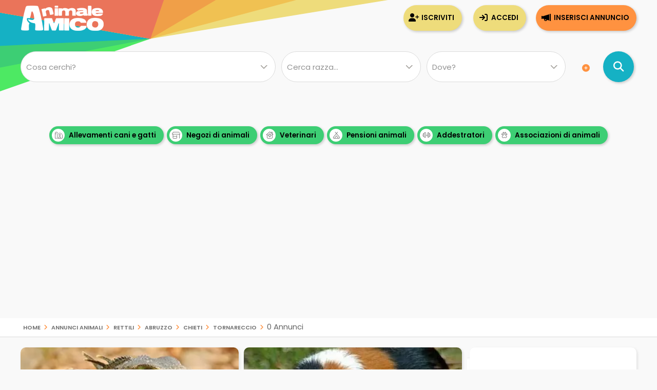

--- FILE ---
content_type: text/html; Charset=UTF-8
request_url: https://www.animaleamico.com/it/rettili/abruzzo/chieti/tornareccio/
body_size: 61583
content:
<!DOCTYPE html><html lang="it">
<head>
<meta charset="utf-8"><title>Annunci rettili Tornareccio, cuccioli rettili da Allevamenti e Privati | Pag 1 di 0</title><meta name="description" content="Subito annunci rettili Tornareccio Chieti in regalo, vendita rettili a Tornareccio Chieti da privati e allevamenti | Pag 1 di 0"><meta property="og:site_name" content="Annunci Animali Cuccioli Cani Gatti da allevamenti e privati"><meta property="og:title" content="Annunci rettili Tornareccio, cuccioli rettili da Allevamenti e Privati | Pag 1 di 0"><meta property="og:type" content="website"><meta property="og:url" content="https://www.animaleamico.com/annunci-animali/rettili_tutti/tutte-le-razze/abruzzo_chieti/"><meta property="og:image" content="https://www.animaleamico.com/template/logo-social.jpg"><meta property="og:description" content="Annunci rettili Tornareccio, cuccioli rettili da Allevamenti e Privati | Pag 1 di 0"><meta name="DC.title" content="Annunci rettili Tornareccio, cuccioli rettili da Allevamenti e Privati | Pag 1 di 0"><meta name="DC.description" content="Annunci rettili Tornareccio, cuccioli rettili da Allevamenti e Privati | Pag 1 di 0"><meta name="twitter:card" content="summary"><meta name="twitter:site" content="@AnimaleAmico"><meta name="twitter:title" content="Annunci rettili Tornareccio, cuccioli rettili da Allevamenti e Privati | Pag 1 di 0"><meta name="twitter:description" content="Annunci rettili Tornareccio, cuccioli rettili da Allevamenti e Privati | Pag 1 di 0"><meta name="twitter:image" content="https://www.animaleamico.com/template/logo-social.jpg"><meta property="fb:app_id" content="220671551775741"><meta property="fb:admins" content="100006424603211"><meta name="viewport" content="width=device-width, user-scalable=yes, initial-scale=1.0, minimum-scale=1.0, maximum-scale=5.0"><meta name="mobile-web-app-capable" content="yes"><meta name="apple-touch-fullscreen" content="yes"><meta name="apple-mobile-web-app-title" content="AnimaleAmico"><meta name="apple-mobile-web-app-capable" content="yes"><meta name="apple-mobile-web-app-status-bar-style" content="default"><link rel="apple-touch-icon" href="/template/apple/apple-touch-icon.png"><link rel="apple-touch-icon" sizes="76x76" href="/template/apple/apple-touch-icon-76x76.png"><link rel="apple-touch-icon" sizes="120x120" href="/template/apple/apple-touch-icon-120x120.png"><link rel="apple-touch-icon" sizes="152x152" href="/template/apple/apple-touch-icon-152x152.png"><link rel="preload" href="/template/css/style.css?v=2025.09.04" as="style" onload="this.onload=null;this.rel='stylesheet'"><noscript><link rel="stylesheet" href="/template/css/style.css?v=2025.09.04"></noscript><meta name="theme-color" content="#ff942b"><link rel="icon" type="image/png" href="/template/ico/favicon.png"><link type="application/rss+xml" rel="alternate" title="Annunci Animali AnimaleAmico.com" href="https://www.animaleamico.com/feedrss.xml"><link rel="preload" href="https://fonts.googleapis.com/css2?family=Poppins:wght@200;400;600&display=swap" as="style" onload="this.onload=null;this.rel='stylesheet'"><noscript><link rel="stylesheet" href="https://fonts.googleapis.com/css2?family=Poppins:wght@200;400;600&display=swap"></noscript><link rel="preload" href="/include/fontawesome/webfonts/fa-solid-900.woff2" as="font" type="font/woff2" crossorigin="anonymous"><link rel="preload" href="/include/fontawesome/webfonts/fa-regular-400.woff2" as="font" type="font/woff2" crossorigin="anonymous"><link rel="preload" href="/include/fontawesome/webfonts/fa-light-300.woff2" as="font" type="font/woff2" crossorigin="anonymous"><link rel="preload" href="/include/fontawesome/webfonts/fa-brands-400.woff2" as="font" type="font/woff2" crossorigin="anonymous"><link rel="preconnect" href="https://code.jquery.com"><link rel="dns-prefetch" href="https://code.jquery.com"><script src="https://code.jquery.com/jquery-3.7.1.min.js" integrity="sha256-/JqT3SQfawRcv/BIHPThkBvs0OEvtFFmqPF/lYI/Cxo=" crossorigin="anonymous"></script><script type="application/ld+json">{"@context": "https://schema.org", "@type": "WebSite", "name": "AnimaleAmico", "url": "https://www.animaleamico.com","sameAs": ["https://www.facebook.com/official.animaleamico/","https://x.com/animaleamico","https://play.google.com/store/apps/details?id=com.animaleamico.www.twa"],"potentialAction": {"@type": "SearchAction","target": "https://www.animaleamico.com/annunci-animali/?k={k}","query-input": "required name=k"}}</script><link rel="manifest" href="/manifest.json"><script>"serviceWorker"in navigator&&(navigator.serviceWorker.register("/sw-workbox.js").then(e=>{}).catch(e=>{}),window.addEventListener("appinstalled",()=>{document.querySelector(".bannerApp")?.style.setProperty("display","none")})),document.addEventListener("DOMContentLoaded",()=>{if(navigator.canShare){let e=document.getElementById("condividiurl");e&&e.addEventListener("click",async()=>{try{await navigator.share({title:document.title,url:document.querySelector("link[rel=canonical]")?.href||location.href,text:"AnimaleAmico"})}catch(e){console.warn("Condivisione fallita:",e)}})}else{let t=document.getElementById("condividiurl");t&&t.style.setProperty("display","none")}});</script><cross-domain-policy><allow-access-from domain="googleads.g.doubleclick.net"><allow-access-from domain="accounts.google.com"><allow-access-from domain="pagead2.googlesyndication.com"><allow-access-from domain="cm.g.doubleclick.net"><allow-access-from domain="google.com"><allow-access-from domain="fundingchoicesmessages.google.com"><allow-access-from domain="mts0.google.com"></cross-domain-policy><script data-ad-client="ca-pub-4873653875070868" async src="https://pagead2.googlesyndication.com/pagead/js/adsbygoogle.js"></script><script async src="https://fundingchoicesmessages.google.com/i/pub-4873653875070868?ers=1" nonce="H0B_GM2bSudMsAdmenX28A"></script><script nonce="H0B_GM2bSudMsAdmenX28A">(function() {function signalGooglefcPresent() {if (!window.frames['googlefcPresent']) {if (document.body) {const iframe = document.createElement('iframe'); iframe.style = 'width: 0; height: 0; border: none; z-index: -1000; left: -1000px; top: -1000px;'; iframe.style.display = 'none'; iframe.name = 'googlefcPresent'; document.body.appendChild(iframe);} else {setTimeout(signalGooglefcPresent, 0);}}}signalGooglefcPresent();})();</script><style>.fc-consent-root .fc-primary-button .fc-button-background{background-color:#ff942b !important}.fc-consent-root .fc-stacks .fc-stack-icon{background-color:#ff942b4f !important;color: #999 !important;}</style>
<link rel="canonical" href="https://www.animaleamico.com/annunci-animali/rettili_tutti/tutte-le-razze/abruzzo_chieti/">
</head>

<body>
<div class="StylePagina">
    <div class="Intestazione"><div class="Intestazione0"><div class="pulsantericerca"><em class="far fa-home fa-2x" onclick="window.location.href='/'" id="plshome" style="display:none"></em><em class="far fa-search fa-2x" onclick="BoxRicerca()" id="plsfind" style="display:none"></em></div><div id="Avatar" onclick="window.location.href='/'"></div><div id="collapse-menu-accedi" onclick="MenuAccedi()" style="display:none"><em class="far fa-bars fa-2x"></em></div></div><div id="cont-menu-accedi"><div id="accedi-menu"><div class="head-accesso"></div><p class="introaccesso">Ciao! Sei nuovo su AnimaleAmico?<br>Pubblica gratis il tuo annuncio.<br><br></p><button class="tasti bntinserisci" onclick="window.location.href='/accesso/inserisci-annuncio/'">Inserisci annuncio</button><button class="tasti bntaccesso bntalternativo" onclick="window.location.href='/accesso/'">Accedi</button><button class="tasti bntiscriviti bntalternativo" onclick="window.location.href='/accesso/registrazione/'">Iscriviti</button></div></div></div><div id="contenitorericerca"><form method="post"><div id="ricerca"><div id="ricerca1"><div id="ricercalibera"><select name="c" id="c" onchange="ricerca_razza();" aria-label="Cosa cerchi?"><option value="0">Cosa cerchi?</option><optgroup label="cani"><option value="cani_tutti">cani (tutti)</option><option value="cani_cani-taglia-piccola">cani taglia piccola</option><option value="cani_cani-taglia-media">cani taglia media</option><option value="cani_cani-taglia-grande">cani taglia grande</option></optgroup><optgroup label="gatti"><option value="gatti_tutti">gatti (tutti)</option><option value="gatti_gatti-pelo-corto">gatti pelo corto</option><option value="gatti_gatti-pelo-lungo">gatti pelo lungo</option></optgroup><optgroup label="roditori e lagomorfi"><option value="roditori-e-lagomorfi_tutti">roditori e lagomorfi (tutti)</option><option value="roditori-e-lagomorfi_conigli">conigli</option><option value="roditori-e-lagomorfi_cavie">cavie</option><option value="roditori-e-lagomorfi_criceti-e-topi">criceti e topi</option><option value="roditori-e-lagomorfi_furetti">furetti</option><option value="roditori-e-lagomorfi_altri-roditori">altri roditori</option></optgroup><optgroup label="animali da cortile"><option value="animali-da-cortile_tutti">animali da cortile (tutti)</option><option value="animali-da-cortile_cavalli">cavalli</option><option value="animali-da-cortile_asini">asini</option><option value="animali-da-cortile_bovini-e-suini">bovini e suini</option><option value="animali-da-cortile_ovini-e-caprini">ovini e caprini</option><option value="animali-da-cortile_avicoli">avicoli</option><option value="animali-da-cortile_altri-animali">altri animali</option></optgroup><optgroup label="uccelli"><option value="uccelli_tutti">uccelli (tutti)</option><option value="uccelli_pappagalli">pappagalli</option><option value="uccelli_altri-uccelli">altri uccelli</option></optgroup><optgroup label="pesci"><option value="pesci_tutti">pesci (tutti)</option><option value="pesci_pesci-acqua-dolce">pesci acqua dolce</option><option value="pesci_pesci-mare-mediterraneo">pesci mare mediterraneo</option><option value="pesci_pesci-mare-tropicale">pesci mare tropicale</option></optgroup><optgroup label="rettili"><option value="rettili_tutti">rettili (tutti)</option><option value="rettili_tartarughe">tartarughe</option><option value="rettili_iguana">iguana</option><option value="rettili_gechi-e-sauri">gechi e sauri</option><option value="rettili_serpenti">serpenti</option><option value="rettili_altri-rettili">altri rettili</option></optgroup><optgroup label="artropodi e aracnidi"><option value="artropodi-e-aracnidi_tutti">artropodi e aracnidi (tutti)</option><option value="artropodi-e-aracnidi_ragni">ragni</option><option value="artropodi-e-aracnidi_insetti">insetti</option><option value="artropodi-e-aracnidi_scorpioni">scorpioni</option><option value="artropodi-e-aracnidi_altri-artropodi">altri artropodi</option></optgroup></select></div><div id="razze"><select onclick="ricerca_razza();" name="dfrazz" aria-label="Quale razza?"><option>Cerca razza...</option></select></div><div><select name="p" id="p" onchange="ricerca_comune();" aria-label="Dove"><option value="0">Dove?</option><optgroup label="Abruzzo"><option value="abruzzo_regione">Abruzzo (regione)</option><option value="abruzzo_aquila">Aquila</option><option value="abruzzo_chieti">Chieti</option><option value="abruzzo_pescara">Pescara</option><option value="abruzzo_teramo">Teramo</option></optgroup><optgroup label="Basilicata"><option value="basilicata_regione">Basilicata (regione)</option><option value="basilicata_matera">Matera</option><option value="basilicata_potenza">Potenza</option></optgroup><optgroup label="Calabria"><option value="calabria_regione">Calabria (regione)</option><option value="calabria_catanzaro">Catanzaro</option><option value="calabria_cosenza">Cosenza</option><option value="calabria_crotone">Crotone</option><option value="calabria_reggio-calabria">Reggio Calabria</option><option value="calabria_vibo-valentia">Vibo Valentia</option></optgroup><optgroup label="Campania"><option value="campania_regione">Campania (regione)</option><option value="campania_avellino">Avellino</option><option value="campania_benevento">Benevento</option><option value="campania_caserta">Caserta</option><option value="campania_napoli">Napoli</option><option value="campania_salerno">Salerno</option></optgroup><optgroup label="Emilia Romagna"><option value="emilia-romagna_regione">Emilia Romagna (regione)</option><option value="emilia-romagna_bologna">Bologna</option><option value="emilia-romagna_ferrara">Ferrara</option><option value="emilia-romagna_forli-cesena">Forli Cesena</option><option value="emilia-romagna_modena">Modena</option><option value="emilia-romagna_parma">Parma</option><option value="emilia-romagna_piacenza">Piacenza</option><option value="emilia-romagna_ravenna">Ravenna</option><option value="emilia-romagna_reggio-emilia">Reggio Emilia</option><option value="emilia-romagna_rimini">Rimini</option></optgroup><optgroup label="Friuli Venezia Giulia"><option value="friuli-venezia-giulia_regione">Friuli Venezia Giulia (regione)</option><option value="friuli-venezia-giulia_gorizia">Gorizia</option><option value="friuli-venezia-giulia_pordenone">Pordenone</option><option value="friuli-venezia-giulia_trieste">Trieste</option><option value="friuli-venezia-giulia_udine">Udine</option></optgroup><optgroup label="Lazio"><option value="lazio_regione">Lazio (regione)</option><option value="lazio_frosinone">Frosinone</option><option value="lazio_latina">Latina</option><option value="lazio_rieti">Rieti</option><option value="lazio_roma">Roma</option><option value="lazio_viterbo">Viterbo</option></optgroup><optgroup label="Liguria"><option value="liguria_regione">Liguria (regione)</option><option value="liguria_genova">Genova</option><option value="liguria_imperia">Imperia</option><option value="liguria_la-spezia">La Spezia</option><option value="liguria_savona">Savona</option></optgroup><optgroup label="Lombardia"><option value="lombardia_regione">Lombardia (regione)</option><option value="lombardia_bergamo">Bergamo</option><option value="lombardia_brescia">Brescia</option><option value="lombardia_como">Como</option><option value="lombardia_cremona">Cremona</option><option value="lombardia_lecco">Lecco</option><option value="lombardia_lodi">Lodi</option><option value="lombardia_mantova">Mantova</option><option value="lombardia_milano">Milano</option><option value="lombardia_monza-e-brianza">Monza e Brianza</option><option value="lombardia_pavia">Pavia</option><option value="lombardia_sondrio">Sondrio</option><option value="lombardia_varese">Varese</option></optgroup><optgroup label="Marche"><option value="marche_regione">Marche (regione)</option><option value="marche_ancona">Ancona</option><option value="marche_ascoli-piceno">Ascoli Piceno</option><option value="marche_fermo">Fermo</option><option value="marche_macerata">Macerata</option><option value="marche_pesaro-e-urbino">Pesaro e Urbino</option></optgroup><optgroup label="Molise"><option value="molise_regione">Molise (regione)</option><option value="molise_campobasso">Campobasso</option><option value="molise_isernia">Isernia</option></optgroup><optgroup label="Piemonte"><option value="piemonte_regione">Piemonte (regione)</option><option value="piemonte_alessandria">Alessandria</option><option value="piemonte_asti">Asti</option><option value="piemonte_biella">Biella</option><option value="piemonte_cuneo">Cuneo</option><option value="piemonte_novara">Novara</option><option value="piemonte_torino">Torino</option><option value="piemonte_verbano-cusio-ossola">Verbano-Cusio-Ossola</option><option value="piemonte_vercelli">Vercelli</option></optgroup><optgroup label="Puglia"><option value="puglia_regione">Puglia (regione)</option><option value="puglia_bari">Bari</option><option value="puglia_barletta-andria-trani">Barletta-Andria-Trani</option><option value="puglia_brindisi">Brindisi</option><option value="puglia_foggia">Foggia</option><option value="puglia_lecce">Lecce</option><option value="puglia_taranto">Taranto</option></optgroup><optgroup label="Sardegna"><option value="sardegna_regione">Sardegna (regione)</option><option value="sardegna_cagliari">Cagliari</option><option value="sardegna_carbonia-iglesias">Carbonia-Iglesias</option><option value="sardegna_medio-campidano">Medio Campidano</option><option value="sardegna_nuoro">Nuoro</option><option value="sardegna_ogliastra">Ogliastra</option><option value="sardegna_olbia-tempio">Olbia-Tempio</option><option value="sardegna_oristano">Oristano</option><option value="sardegna_sassari">Sassari</option></optgroup><optgroup label="Sicilia"><option value="sicilia_regione">Sicilia (regione)</option><option value="sicilia_agrigento">Agrigento</option><option value="sicilia_caltanissetta">Caltanissetta</option><option value="sicilia_catania">Catania</option><option value="sicilia_enna">Enna</option><option value="sicilia_messina">Messina</option><option value="sicilia_palermo">Palermo</option><option value="sicilia_ragusa">Ragusa</option><option value="sicilia_siracusa">Siracusa</option><option value="sicilia_trapani">Trapani</option></optgroup><optgroup label="Toscana"><option value="toscana_regione">Toscana (regione)</option><option value="toscana_arezzo">Arezzo</option><option value="toscana_firenze">Firenze</option><option value="toscana_grosseto">Grosseto</option><option value="toscana_livorno">Livorno</option><option value="toscana_lucca">Lucca</option><option value="toscana_massa-carrara">Massa Carrara</option><option value="toscana_pisa">Pisa</option><option value="toscana_pistoia">Pistoia</option><option value="toscana_prato">Prato</option><option value="toscana_siena">Siena</option></optgroup><optgroup label="Trentino Alto Adige"><option value="trentino-alto-adige_regione">Trentino Alto Adige (regione)</option><option value="trentino-alto-adige_bolzano">Bolzano</option><option value="trentino-alto-adige_trento">Trento</option></optgroup><optgroup label="Umbria"><option value="umbria_regione">Umbria (regione)</option><option value="umbria_perugia">Perugia</option><option value="umbria_terni">Terni</option></optgroup><optgroup label="Valle d'Aosta"><option value="valle-daosta_regione">Valle d'Aosta (regione)</option><option value="valle-daosta_aosta">Aosta</option></optgroup><optgroup label="Veneto"><option value="veneto_regione">Veneto (regione)</option><option value="veneto_belluno">Belluno</option><option value="veneto_padova">Padova</option><option value="veneto_rovigo">Rovigo</option><option value="veneto_treviso">Treviso</option><option value="veneto_venezia">Venezia</option><option value="veneto_verona">Verona</option><option value="veneto_vicenza">Vicenza</option></optgroup></select></div><em class="fa fa-plus-circle meglio" onclick="$('#opz-ric').slideToggle();" title="Filtro di ricerca dettagliato"></em><div id="opz-ric" style="display:none"><div><select name="t" id="t" aria-label="Tipo di offerta"><option value="0">Tipo di offerta?</option><option value="offro-in-regalo">Regalo o adozione</option><option value="vendita">Vendita</option><option value="accoppiamento">Accoppiamento</option><option value="cerco">Cerco in regalo o in vendita</option><option value="smarrito">Smarrito</option><option value="ritrovato">Ritrovato</option></select></div><div><select name="d" id="d" aria-label="Offerente"><option value="0">Offerente?</option><option value="privato">Privato</option><option value="negozio-animali">Negozio animali</option><option value="associazione-animali">Associazione animali</option><option value="allevamento">Allevamento</option><option value="addestratore">Addestratore</option><option value="veterinario">Veterinario</option><option value="pensione-animali">Pensione animali</option><option value="volontario">Volontario</option></select></div></div></div><div id="ricerca2"><button class="bntcerca" type="submit" name="cerca" value="cerca" aria-label="Cerca annunci di animali"></button></div></div></form><div class="linktesta scattosx"><div><a class="tagcloud" href="/inserzionisti/allevamento/" title="Allevamenti di cani e gatti"><em class="far fa-farm"></em> Allevamenti cani e gatti</a><a class="tagcloud" href="/inserzionisti/negozio-animali/" title="Negozi di animali dove trovare il tuo cucciolo"><em class="far fa-store-alt"></em> Negozi di animali</a><a class="tagcloud" href="/inserzionisti/veterinario/" title="Tutti i Veterinari, trova un veterinario vicino a te"><em class="far fa-clinic-medical"></em> Veterinari</a> <a class="tagcloud" href="/inserzionisti/pensione-animali/" title="Non sai dove lasciare il tuo cucciolo? Trova pensioni e asili per animali"><em class="far fa-campground"></em> Pensioni animali</a> <a class="tagcloud" href="/inserzionisti/addestratore/" title="Trova un addestratore per il tuo cucciolo di cane"><em class="far fa-dumbbell"></em> Addestratori</a><a class="tagcloud" href="/inserzionisti/associazione-animali/" title="Adotta un cucciolo da una Associazione di animali"><em class="far fa-paw-alt"></em> Associazioni di animali</a></div></div></div>
<div id="headsponsor"><div class="AdSenseUnity" style="min-height: 280px;"><ins class="adsbygoogle" style="display:block" data-ad-client="ca-pub-4873653875070868" data-ad-slot="7865578369" data-ad-format="auto" data-full-width-responsive="true"></ins></div><script>(adsbygoogle = window.adsbygoogle || []).push({});</script></div>
    <div class="contsei">
    <ol id="sei" itemscope itemtype="https://schema.org/BreadcrumbList">
        <li itemprop="itemListElement" itemscope itemtype="https://schema.org/ListItem">
            <a href="/" itemprop="item" title="Home | Annunci Animali Cuccioli Cani Gatti da allevamenti e privati">Home</a> <em class="far fa-angle-right"></em> 
            <meta itemprop="position" content="1">
            <meta itemprop="name" content="Home | Annunci Animali Cuccioli Cani Gatti da allevamenti e privati">
        </li>
        <li itemprop="itemListElement" itemscope itemtype="https://schema.org/ListItem">
            <a href="/annunci-animali/" itemprop="item" title="Annunci animali">Annunci animali</a> <em class="far fa-angle-right"></em> 
            <meta itemprop="position" content="2">
            <meta itemprop="name" content="Annunci animali">
        </li>
        <li itemprop="itemListElement" itemscope itemtype="https://schema.org/ListItem">
            <a href="/annunci-animali/rettili_tutti/" itemprop="item" title="rettili">rettili</a> <em class="far fa-angle-right"></em> 
            <meta itemprop="position" content="3">
            <meta itemprop="name" content="rettili">
        </li>   
        <li itemprop="itemListElement" itemscope itemtype="https://schema.org/ListItem">
            <a href="/annunci-animali/rettili_tutti/tutte-le-razze/abruzzo_regione/" itemprop="item" title="Abruzzo | rettili">Abruzzo</a>
            <em class="far fa-angle-right"></em> 
            <meta itemprop="position" content="4">
            <meta itemprop="name" content="Abruzzo">
        </li>            
        <li itemprop="itemListElement" itemscope itemtype="https://schema.org/ListItem">
            <a href="/annunci-animali/rettili_tutti/tutte-le-razze/abruzzo_chieti/" itemprop="item" title="Chieti | rettili">Chieti</a>
            <em class="far fa-angle-right"></em> 
            <meta itemprop="position" content="5">
            <meta itemprop="name" content="Chieti">
        </li>            
        <li itemprop="itemListElement" itemscope itemtype="https://schema.org/ListItem">
            <a href="/annunci-animali/rettili_tutti/tutte-le-razze/abruzzo_chieti/" itemprop="item" title="TornareccioChieti | rettili">Tornareccio</a>
            <em class="far fa-angle-right"></em> 0 Annunci
            <meta itemprop="position" content="6">
            <meta itemprop="name" content="Tornareccio">
        </li>            
    </ol>
    </div>
    <div class="ContenutoPagina ElencoAnnunci">
        <div class="elencosx"><div class="AnnunciTable AdSenseUnity"><div class="adescrizione" style="padding: 0px 1px;width: calc(100% - 2px);top:250px;height:210px"><ins class="adsbygoogle" style="display:inline-block;width:100%;height:210px" data-ad-client="ca-pub-4873653875070868" data-ad-slot="0676055630"></ins><script>(adsbygoogle = window.adsbygoogle || []).push({});</script></div><div class="aimg lozad-background" title="Regalo cuccioli da privato" data-background-image-webp="/include/adsense/images/rettili/9.webp,/include/adsense/images/rettili/9.jpg"></div><div class="aprezzo">regalo</div><div class="acount">3 <em class="fal fa-camera-retro"></em></div></div><div class="AnnunciTable AdSenseUnity"><div class="adescrizione" style="padding: 0px 1px;width: calc(100% - 2px);top:250px;height:210px"><ins class="adsbygoogle" style="display:inline-block;width:100%;height:210px" data-ad-client="ca-pub-4873653875070868" data-ad-slot="0676055630"></ins><script>(adsbygoogle = window.adsbygoogle || []).push({});</script></div><div class="aimg lozad-background" title="Regalo cuccioli da privato" data-background-image-webp="/include/adsense/images/roditori-e-lagomorfi/13.webp,/include/adsense/images/roditori-e-lagomorfi/13.jpg"></div><div class="aprezzo">regalo</div><div class="acount">8 <em class="fal fa-camera-retro"></em></div></div><div class="AnnunciTable AdSenseUnity"><div class="adescrizione" style="padding: 0px 1px;width: calc(100% - 2px);top:250px;height:210px"><ins class="adsbygoogle" style="display:inline-block;width:100%;height:210px" data-ad-client="ca-pub-4873653875070868" data-ad-slot="0676055630"></ins><script>(adsbygoogle = window.adsbygoogle || []).push({});</script></div><div class="aimg lozad-background" title="Regalo cuccioli da privato" data-background-image-webp="/include/adsense/images/gatti/9.webp,/include/adsense/images/gatti/9.jpg"></div><div class="aprezzo">regalo</div><div class="acount">9 <em class="fal fa-camera-retro"></em></div></div><div class="AnnunciTable AdSenseUnity"><div class="adescrizione" style="padding: 0px 1px;width: calc(100% - 2px);top:250px;height:210px"><ins class="adsbygoogle" style="display:inline-block;width:100%;height:210px" data-ad-client="ca-pub-4873653875070868" data-ad-slot="0676055630"></ins><script>(adsbygoogle = window.adsbygoogle || []).push({});</script></div><div class="aimg lozad-background" title="Regalo cuccioli da privato" data-background-image-webp="/include/adsense/images/roditori-e-lagomorfi/3.webp,/include/adsense/images/roditori-e-lagomorfi/3.jpg"></div><div class="aprezzo">regalo</div><div class="acount">10 <em class="fal fa-camera-retro"></em></div></div>
</div><div class="contentsidebar" ><div id="sidebar"><div id="sideAdSense"><ins class="adsbygoogle" style="display:block" data-ad-client="ca-pub-4873653875070868" data-ad-slot="2701439241" data-ad-format="auto" data-full-width-responsive="true"></ins><script>(adsbygoogle = window.adsbygoogle || []).push({});</script></div><div class="sideInserz"><h3>Guarda gli inserzionisti</h3><ul class="sideInserzContent"><li onclick="location.href='/inserzionisti/allevamento/'"><em class="far fa-farm"></em><a href="/inserzionisti/allevamento/" title="Trova contatti, mail telefono di Allevamento">Allevamenti</a><span class="badge">+1.300</span></li><li onclick="location.href='/inserzionisti/negozio-animali/'"><em class="far fa-store-alt"></em><a href="/inserzionisti/negozio-animali/" title="Trova contatti, mail telefono di Negozio animali">Negozi di animali</a><span class="badge">+165</span></li><li onclick="location.href='/inserzionisti/veterinario/'"><em class="far fa-clinic-medical"></em><a href="/inserzionisti/veterinario/" title="Trova contatti, mail telefono di Veterinario">Veterinari</a><span class="badge">+40</span></li><li onclick="location.href='/inserzionisti/pensione-animali/'"><em class="far fa-campground"></em><a href="/inserzionisti/pensione-animali/" title="Trova contatti, mail telefono di Pensione animali">Pensioni di animali</a><span class="badge">+160</span></li><li onclick="location.href='/inserzionisti/addestratore/'"><em class="far fa-dumbbell"></em><a href="/inserzionisti/addestratore/" title="Trova contatti, mail telefono di Addestratore">Addestratori</a><span class="badge">+90</span></li><li onclick="location.href='/inserzionisti/associazione-animali/'"><em class="far fa-dumbbell"></em><a href="/inserzionisti/associazione-animali/" title="Adotta un cucciolo da una Associazione di animali">Associazioni di animali</a><span class="badge">+350</span></li></ul></div><div class="sideEvidenza"><h3>Annunci in evidenza</h3></div><div class="boxminiside"><div class="boximg lozad-background" onclick="window.location.href='/annuncio/vendita-cucciolo-da-allevamento/2876341/pinscher-nano/'" title="Vendita Pinscher nano da allevamento" data-background-image-webp="/public/image/photo_an/495541/2876341/thumb_FT_145030983.webp,/public/image/photo_an/495541/2876341/thumb_FT_145030983.jpeg"></div><div class="boxcontenuto"><div class="boxtitolo"><a href="/annuncio/vendita-cucciolo-da-allevamento/2876341/pinscher-nano/" title="Vendita Pinscher nano da allevamento">Pinscher nano</a>Disponibili splendidi cuccioli di pinscher nano, con pedigree enci.
I cuccioli ...</div><div class="boxcount">3 <em class="fal fa-camera-retro"></em></div></div><div class="apremium" onclick="location.href='/page/pubblicita/premium/'" title="Utente Premium! Scopri cosa significa"><em class="fa fa-certificate fa-spin"></em><p>Premium</p></div></div><script type="application/ld+json">{ "@context":"https://schema.org",  "@type": "Product", "mpn": "2876341", "sku": "2876341", "url":"https://www.animaleamico.com/annuncio/vendita-cucciolo-da-allevamento/2876341/pinscher-nano/", "brand": { "@type": "Brand", "name": "AnimaleAmico Annunci Animali" }, "name": "Vendita Pinscher nano da allevamento da Allevamento", "category": "Animals & Pet Supplies > Live Animals",  "image": "https://www.animaleamico.com/public/image/photo_an/495541/2876341/FT_145030983.jpeg",  "description": "Disponibili splendidi cuccioli di pinscher nano, con pedigree enci. I cuccioli saranno ceduti dopo il compimento dei 75 giorni con: Primo vaccino  Nanomicrochip  Iscrizione all'anagrafe canina  Passaggio di propriet&agrave;  4 sverminazioni  Trattamento anticoccida e antiparassitario  Pedigree enci",  "offers": { "@type": "Offer", "priceCurrency": "EUR", "price": "0",  "availability": "https://schema.org/InStock", "url": "https://www.animaleamico.com/annuncio/vendita-cucciolo-da-allevamento/2876341/pinscher-nano/", "priceValidUntil": "2026-11-15" },  "review": { "@type": "Review", "author": { "@type": "Person", "name": "AnimaleAmico Annunci animali" }, "reviewRating": { "@type": "Rating", "ratingValue": "5", "bestRating": "5" }, "reviewBody": "Vendita Pinscher nano da allevamento da Allevamento"},  "aggregateRating": { "@type": "AggregateRating", "itemReviewed": { "@type": "Organization", "name": "AnimaleAmico Annunci animali", "image": "https://www.animaleamico.com/template/logo-social.jpg" }, "reviewCount": "50", "ratingValue": "5", "bestRating": "5", "ratingCount": "5" } } </script><div class="boxminiside"><div class="boximg lozad-background" onclick="window.location.href='/annuncio/vendita-cucciolo-da-negozio-animali/2886073/barboncini-toy-e-nani-cuccioli-pagamento-a-rate-da-50euromese--consegna-in-tutta-italia/'" title="Vendita BARBONCINI TOY e NANI CUCCIOLI PAGAMENTO A RATE DA 50&euro;/MESE – CONSEGNA IN TUTTA ITALIA da negozio animali" data-background-image-webp="/public/image/photo_an/8584/2886073/thumb_FT_87513845.webp,/public/image/photo_an/8584/2886073/thumb_FT_87513845.jpg"></div><div class="boxcontenuto"><div class="boxtitolo"><a href="/annuncio/vendita-cucciolo-da-negozio-animali/2886073/barboncini-toy-e-nani-cuccioli-pagamento-a-rate-da-50euromese--consegna-in-tutta-italia/" title="Vendita BARBONCINI TOY e NANI CUCCIOLI PAGAMENTO A RATE DA 50&euro;/MESE – CONSEGNA IN TUTTA ITALIA da negozio animali">BARBONCINI TOY e NANI CUCCIOLI PAGAMENTO A RATE DA ...</a>Disponibile uno splendido cucciolo di BARBONCINO presso il nostro centro a ...</div><div class="boxcount">3 <em class="fal fa-camera-retro"></em></div></div><div class="apremium" onclick="location.href='/page/pubblicita/premium/'" title="Utente Premium! Scopri cosa significa"><em class="fa fa-certificate fa-spin"></em><p>Premium</p></div></div><script type="application/ld+json">{ "@context":"https://schema.org",  "@type": "Product", "mpn": "2886073", "sku": "2886073", "url":"https://www.animaleamico.com/annuncio/vendita-cucciolo-da-negozio-animali/2886073/barboncini-toy-e-nani-cuccioli-pagamento-a-rate-da-50euromese--consegna-in-tutta-italia/", "brand": { "@type": "Brand", "name": "AnimaleAmico Annunci Animali" }, "name": "Vendita BARBONCINI TOY e NANI CUCCIOLI PAGAMENTO A RATE DA 50&euro;/MESE – CONSEGNA IN TUTTA ITALIA da negozio animali da Negozio animali", "category": "Animals & Pet Supplies > Live Animals",  "image": "https://www.animaleamico.com/public/image/photo_an/8584/2886073/FT_87513845.jpg",  "description": "Disponibile uno splendido cucciolo di BARBONCINO presso il nostro centro a Milano, allevato con cura e attenzione, perfetto per chi desidera un cucciolo affettuoso, equilibrato e sano.  Il cucciolo viene ceduto:  completamente vaccinato sverminato munito di microchip regolarmente registrato i",  "offers": { "@type": "Offer", "priceCurrency": "EUR", "price": "0",  "availability": "https://schema.org/InStock", "url": "https://www.animaleamico.com/annuncio/vendita-cucciolo-da-negozio-animali/2886073/barboncini-toy-e-nani-cuccioli-pagamento-a-rate-da-50euromese--consegna-in-tutta-italia/", "priceValidUntil": "2026-05-25" },  "review": { "@type": "Review", "author": { "@type": "Person", "name": "AnimaleAmico Annunci animali" }, "reviewRating": { "@type": "Rating", "ratingValue": "5", "bestRating": "5" }, "reviewBody": "Vendita BARBONCINI TOY e NANI CUCCIOLI PAGAMENTO A RATE DA 50&euro;/MESE – CONSEGNA IN TUTTA ITALIA da negozio animali da Negozio animali"},  "aggregateRating": { "@type": "AggregateRating", "itemReviewed": { "@type": "Organization", "name": "AnimaleAmico Annunci animali", "image": "https://www.animaleamico.com/template/logo-social.jpg" }, "reviewCount": "50", "ratingValue": "5", "bestRating": "5", "ratingCount": "5" } } </script><div class="boxminiside"><div class="boximg lozad-background" onclick="window.location.href='/annuncio/vendita-cucciolo-da-allevamento/2934562/cucciolo-femmina-scottish-straight/'" title="Vendita Cucciolo femmina Scottish Straight da allevamento" data-background-image-webp="/public/image/photo_an/711426/2934562/thumb_FT_55040862.webp,/public/image/photo_an/711426/2934562/thumb_FT_55040862.jpg"></div><div class="boxcontenuto"><div class="boxtitolo"><a href="/annuncio/vendita-cucciolo-da-allevamento/2934562/cucciolo-femmina-scottish-straight/" title="Vendita Cucciolo femmina Scottish Straight da allevamento">Cucciolo femmina Scottish Straight</a>Cucciola Scottish Straight femmina. Nata il 30/06/2025 verr&agrave; consegnata ...</div><div class="boxcount">4 <em class="fal fa-camera-retro"></em></div></div></div><script type="application/ld+json">{ "@context":"https://schema.org",  "@type": "Product", "mpn": "2934562", "sku": "2934562", "url":"https://www.animaleamico.com/annuncio/vendita-cucciolo-da-allevamento/2934562/cucciolo-femmina-scottish-straight/", "brand": { "@type": "Brand", "name": "AnimaleAmico Annunci Animali" }, "name": "Vendita Cucciolo femmina Scottish Straight da allevamento da Allevamento", "category": "Animals & Pet Supplies > Live Animals",  "image": "https://www.animaleamico.com/public/image/photo_an/711426/2934562/FT_55040862.jpg",  "description": "Cucciola Scottish Straight femmina. Nata il 30/06/2025 verr&agrave; consegnata con Pedigree ENFI, MICROCHIP, SVERMINAZIONE COMPLETA, PROTOCOLLO VACCINALE E ESAME FECI. Siamo un allevamento amatoriale in provincia di Roma. Massima seriet&agrave;. Per qualunque informazione e prezzi contattar",  "offers": { "@type": "Offer", "priceCurrency": "EUR", "price": "1000",  "availability": "https://schema.org/InStock", "url": "https://www.animaleamico.com/annuncio/vendita-cucciolo-da-allevamento/2934562/cucciolo-femmina-scottish-straight/", "priceValidUntil": "2026-11-11" },  "review": { "@type": "Review", "author": { "@type": "Person", "name": "AnimaleAmico Annunci animali" }, "reviewRating": { "@type": "Rating", "ratingValue": "5", "bestRating": "5" }, "reviewBody": "Vendita Cucciolo femmina Scottish Straight da allevamento da Allevamento"},  "aggregateRating": { "@type": "AggregateRating", "itemReviewed": { "@type": "Organization", "name": "AnimaleAmico Annunci animali", "image": "https://www.animaleamico.com/template/logo-social.jpg" }, "reviewCount": "50", "ratingValue": "5", "bestRating": "5", "ratingCount": "5" } } </script><div class="boxminiside"><div class="boximg lozad-background" onclick="window.location.href='/annuncio/vendita-da-privato/2935036/cuccioli-di-barboncino-maschi-e-femmine/'" title="Vendita  Cuccioli di barboncino maschi e femmine da privato" data-background-image-webp="/public/image/photo_an/738495/2935036/thumb_FT_72037120.webp,/public/image/photo_an/738495/2935036/thumb_FT_72037120.jpeg"></div><div class="boxcontenuto"><div class="boxtitolo"><a href="/annuncio/vendita-da-privato/2935036/cuccioli-di-barboncino-maschi-e-femmine/" title="Vendita  Cuccioli di barboncino maschi e femmine da privato"> Cuccioli di barboncino maschi e femmine</a>

Stiamo  i nostri cuccioli di barboncino maschi e femmine per l'adozione ...</div><div class="boxcount">4 <em class="fal fa-camera-retro"></em></div></div></div><script type="application/ld+json">{ "@context":"https://schema.org",  "@type": "Product", "mpn": "2935036", "sku": "2935036", "url":"https://www.animaleamico.com/annuncio/vendita-da-privato/2935036/cuccioli-di-barboncino-maschi-e-femmine/", "brand": { "@type": "Brand", "name": "AnimaleAmico Annunci Animali" }, "name": "Vendita  Cuccioli di barboncino maschi e femmine da privato da Privato", "category": "Animals & Pet Supplies > Live Animals",  "image": "https://www.animaleamico.com/public/image/photo_an/738495/2935036/FT_72037120.jpeg",  "description": "  Stiamo  i nostri cuccioli di barboncino maschi e femmine per l'adozione gratuita. Sono tutti sani e vengono consegnati con pedigree, vaccinati, sverminati e microchippati. Li regaliamo  a causa di problemi personali. Invia un messaggio",  "offers": { "@type": "Offer", "priceCurrency": "EUR", "price": "0",  "availability": "https://schema.org/InStock", "url": "https://www.animaleamico.com/annuncio/vendita-da-privato/2935036/cuccioli-di-barboncino-maschi-e-femmine/", "priceValidUntil": "2026-11-13" },  "review": { "@type": "Review", "author": { "@type": "Person", "name": "AnimaleAmico Annunci animali" }, "reviewRating": { "@type": "Rating", "ratingValue": "5", "bestRating": "5" }, "reviewBody": "Vendita  Cuccioli di barboncino maschi e femmine da privato da Privato"},  "aggregateRating": { "@type": "AggregateRating", "itemReviewed": { "@type": "Organization", "name": "AnimaleAmico Annunci animali", "image": "https://www.animaleamico.com/template/logo-social.jpg" }, "reviewCount": "50", "ratingValue": "5", "bestRating": "5", "ratingCount": "5" } } </script><div class="boxminiside"><div class="boximg lozad-background" onclick="window.location.href='/annuncio/vendita-da-privato/2935192/gattini-maine-coonamorevoli-e-giocherelloni/'" title="Vendita Gattini Maine Coon-Amorevoli e Giocherelloni! da privato" data-background-image-webp="/public/image/photo_an/738542/2935192/thumb_FT_56898069.webp,/public/image/photo_an/738542/2935192/thumb_FT_56898069.jpg"></div><div class="boxcontenuto"><div class="boxtitolo"><a href="/annuncio/vendita-da-privato/2935192/gattini-maine-coonamorevoli-e-giocherelloni/" title="Vendita Gattini Maine Coon-Amorevoli e Giocherelloni! da privato">Gattini Maine Coon-Amorevoli e Giocherelloni!</a>Se sogni di avere un Maine Coon che ti faccia compagnia e ti regali tantissimi ...</div><div class="boxcount">2 <em class="fal fa-camera-retro"></em></div></div></div><script type="application/ld+json">{ "@context":"https://schema.org",  "@type": "Product", "mpn": "2935192", "sku": "2935192", "url":"https://www.animaleamico.com/annuncio/vendita-da-privato/2935192/gattini-maine-coonamorevoli-e-giocherelloni/", "brand": { "@type": "Brand", "name": "AnimaleAmico Annunci Animali" }, "name": "Vendita Gattini Maine Coon-Amorevoli e Giocherelloni! da privato da Privato", "category": "Animals & Pet Supplies > Live Animals",  "image": "https://www.animaleamico.com/public/image/photo_an/738542/2935192/FT_56898069.jpg",  "description": "Se sogni di avere un Maine Coon che ti faccia compagnia e ti regali tantissimi momenti di allegria, non cercare oltre! I nostri gattini sono nati da genitori di razza e cresciuti con tanto amore in un ambiente domestico sicuro e stimolante. Sono cuccioli giocherelloni, curiosi e affettuosi, perfetti",  "offers": { "@type": "Offer", "priceCurrency": "EUR", "price": "0",  "availability": "https://schema.org/InStock", "url": "https://www.animaleamico.com/annuncio/vendita-da-privato/2935192/gattini-maine-coonamorevoli-e-giocherelloni/", "priceValidUntil": "2026-11-14" },  "review": { "@type": "Review", "author": { "@type": "Person", "name": "AnimaleAmico Annunci animali" }, "reviewRating": { "@type": "Rating", "ratingValue": "5", "bestRating": "5" }, "reviewBody": "Vendita Gattini Maine Coon-Amorevoli e Giocherelloni! da privato da Privato"},  "aggregateRating": { "@type": "AggregateRating", "itemReviewed": { "@type": "Organization", "name": "AnimaleAmico Annunci animali", "image": "https://www.animaleamico.com/template/logo-social.jpg" }, "reviewCount": "50", "ratingValue": "5", "bestRating": "5", "ratingCount": "5" } } </script><div class="sideAdSense"><ins class="adsbygoogle" style="display:block" data-ad-client="ca-pub-4873653875070868" data-ad-slot="2701439241" data-ad-format="auto" data-full-width-responsive="true"></ins><script>(adsbygoogle = window.adsbygoogle || []).push({});</script></div><div class="sideSEOCat"></div><div id="catFiltro"><h3>Razze di cane pi&ugrave; ricercate</h3><div class="razzeside" onclick="window.location.href='/annunci-animali/cani_cani-taglia-piccola/barboncino/'"><div class="theimg lozad-background" data-background-image-webp="/public/razze/202/tiny_FT_cucciolo-razza-barboncino.jpg"></div><p><a href="/annunci-animali/cani_cani-taglia-piccola/barboncino/" title="Barboncino 411 annunci">Barboncino</a><br>411 annunci</p></div><div class="razzeside" onclick="window.location.href='/annunci-animali/cani_cani-taglia-media/husky/'"><div class="theimg lozad-background" data-background-image-webp="/public/razze/235/tiny_FT_cucciolo-razza-husky.jpg"></div><p><a href="/annunci-animali/cani_cani-taglia-media/husky/" title="Husky 370 annunci">Husky</a><br>370 annunci</p></div><div class="razzeside" onclick="window.location.href='/annunci-animali/cani_cani-taglia-piccola/bassotto/'"><div class="theimg lozad-background" data-background-image-webp="/public/razze/203/tiny_FT_cucciolo-razza-bassotto.jpg"></div><p><a href="/annunci-animali/cani_cani-taglia-piccola/bassotto/" title="Bassotto 284 annunci">Bassotto</a><br>284 annunci</p></div><div class="razzeside" onclick="window.location.href='/annunci-animali/cani_cani-taglia-piccola/maltese/'"><div class="theimg lozad-background" data-background-image-webp="/public/razze/215/tiny_FT_cucciolo-razza-maltese.jpg"></div><p><a href="/annunci-animali/cani_cani-taglia-piccola/maltese/" title="Maltese 262 annunci">Maltese</a><br>262 annunci</p></div><div class="razzeside" onclick="window.location.href='/annunci-animali/cani_cani-taglia-piccola/chihuahua/'"><div class="theimg lozad-background" data-background-image-webp="/public/razze/211/tiny_FT_cucciolo-razza-chihuahua.jpg"></div><p><a href="/annunci-animali/cani_cani-taglia-piccola/chihuahua/" title="Chihuahua 255 annunci">Chihuahua</a><br>255 annunci</p></div><div class="razzeside" onclick="window.location.href='/annunci-animali/cani_cani-taglia-piccola/volpino-pomerania/'"><div class="theimg lozad-background" data-background-image-webp="/public/razze/221/tiny_FT_cucciolo-razza-volpino-pomerania.jpg"></div><p><a href="/annunci-animali/cani_cani-taglia-piccola/volpino-pomerania/" title="Volpino Pomerania 226 annunci">Volpino Pomerania</a><br>226 annunci</p></div><div class="razzeside" onclick="window.location.href='/annunci-animali/cani_cani-taglia-grande/rottweiler/'"><div class="theimg lozad-background" data-background-image-webp="/public/razze/254/tiny_FT_cucciolo-razza-rottweiler.jpg"></div><p><a href="/annunci-animali/cani_cani-taglia-grande/rottweiler/" title="Rottweiler 181 annunci">Rottweiler</a><br>181 annunci</p></div><div class="razzeside" onclick="window.location.href='/annunci-animali/cani_cani-taglia-media/golden-retriever/'"><div class="theimg lozad-background" data-background-image-webp="/public/razze/234/tiny_FT_cucciolo-razza-golden-retriever.jpg"></div><p><a href="/annunci-animali/cani_cani-taglia-media/golden-retriever/" title="Golden Retriever 167 annunci">Golden Retriever</a><br>167 annunci</p></div></div></div></div>
<div id="testoSEOPg">
	<h1>Annunci rettili Tornareccio, cuccioli rettili da Allevamenti e Privati</h1>
	<h2>Subito annunci rettili Tornareccio Chieti in regalo, vendita rettili a Tornareccio Chieti da privati e allevamenti</h2>
	AnimaleAmico &egrave; un sito di <strong>annunci animali gratis</strong> dove puoi trovare velocemente tanti annunci di animali, 
	<strong>annunci di 
		rettili 
	</strong>in regalo, in adozione ed in vendita.
	<br>
	Rettili da privati, allevamenti, associazioni di animali e volontari da tutta Italia.
	<ul>
	<li>Subito annunci animali domestici</li>
	<li>cuccioli in regalo da canile e gattile</li>
	<li>annunci rettili in regalo</li>
	<li>annunci rettili in vendita</li>
	<li>ebay annunci animali gratis</li>
	</ul>
</div>
<script>
$(function(){
    var testoSEOPg = $('#testoSEOPg').html()
    $('#testoSEOPg').appendTo('.sideSEOCat');
})    
</script>
    </div>
    
<div class="elencohome"><div><ul><li><a href="/annunci-animali/cani_tutti/" title="Cani annunci, cane in regalo e adozione da privato"><strong>cani</strong></a></li><li><a href="/annunci-animali/cani_cani-taglia-piccola/" title="Cani taglia piccola regalo, annunci vendesi cuccioli di cane">cani taglia piccola</a></li><li><a href="/annunci-animali/cani_cani-taglia-media/" title="Cani taglia media in regalo, annunci vendita cane annunci cuccioli">cani taglia media</a></li><li><a href="/annunci-animali/cani_cani-taglia-grande/" title="Cani taglia grande in regalo, annunci cuccioli vendita cane taglia grande">cani taglia grande</a></li></ul><ul><li><a href="/annunci-animali/gatti_tutti/" title="Gatti annunci in regalo da privati e gatto in vendita da allevamenti"><strong>gatti</strong></a></li><li><a href="/annunci-animali/gatti_gatti-pelo-corto/" title="Gatti pelo corto in regalo, annunci vendo gatto cucciolo">gatti pelo corto</a></li><li><a href="/annunci-animali/gatti_gatti-pelo-lungo/" title="Gatti pelo lungo in regalo, annunci vendo gatto cucciolo">gatti pelo lungo</a></li></ul><ul><li><a href="/annunci-animali/roditori-e-lagomorfi_tutti/" title="Annunci roditori, conigli, cavie, criceti e topi"><strong>roditori</strong></a></li><li><a href="/annunci-animali/roditori-e-lagomorfi_conigli/" title="Annunci conili in regalo, vendita coniglo">conigli</a></li><li><a href="/annunci-animali/roditori-e-lagomorfi_cavie/" title="Cavie annunci in regalo, annunci di cavie">cavie</a></li><li><a href="/annunci-animali/roditori-e-lagomorfi_criceti-e-topi/" title="Criceti in regalo, tanti annunci di topi e topolini">criceti e topi</a></li><li><a href="/annunci-animali/roditori-e-lagomorfi_furetti/" title="Regalo furetto, annunci di furetti in regalo e vendita">furetti</a></li><li><a href="/annunci-animali/roditori-e-lagomorfi_altri-roditori/" title="Annunci di roditori in regalo">altri roditori</a></li></ul><ul><li><a href="/annunci-animali/animali-da-cortile_tutti/" title="Animali da cortile, annunci cavalli, asini bovini ed ovini"><strong>animali da cortile</strong></a></li><li><a href="/annunci-animali/animali-da-cortile_cavalli/" title="Annunci cavalli regalo, Cavalli in vendita">cavalli</a></li><li><a href="/annunci-animali/animali-da-cortile_asini/" title="Asini in regalo, vendita asini online">asini</a></li><li><a href="/annunci-animali/animali-da-cortile_bovini-e-suini/" title="Annunci di bovini e suini, mucche ed animali da cortile">bovini e suini</a></li><li><a href="/annunci-animali/animali-da-cortile_ovini-e-caprini/" title="Capre in vendita, annunci di pecore, ovini e di caprini">ovini e caprini</a></li><li><a href="/annunci-animali/animali-da-cortile_avicoli/" title="Galline in regalo ed annunci di avicoli">avicoli</a></li><li><a href="/annunci-animali/animali-da-cortile_altri-animali/" title="Tutti gli annunci di animali da cortine e stalla">altri animali</a></li></ul><ul><li><a href="/annunci-animali/uccelli_tutti/" title="Annunci uccelli, pappagalli, parrocchetti e volatili in regalo"><strong>uccelli</strong></a></li><li><a href="/annunci-animali/uccelli_pappagalli/" title="Annunci pappagalli in regalo, vendita parrocchetti e volatili">pappagalli</a></li><li><a href="/annunci-animali/uccelli_altri-uccelli/" title="Annunci di volatili in regalo ed in vendita in tutta italia">altri uccelli</a></li></ul><ul><li><a href="/annunci-animali/pesci_tutti/" title="Annunci pesci da acquario, acqua dolce ed acqua mediterranea"><strong>pesci</strong></a></li><li><a href="/annunci-animali/pesci_pesci-acqua-dolce/" title="Annunci pesci acqua dolce rgalo e pesci in vendita">pesci acqua dolce</a></li><li><a href="/annunci-animali/pesci_pesci-mare-mediterraneo/" title="Pesci di mare mediterraneo in regalo vendesi pesci">pesci mare mediterraneo</a></li><li><a href="/annunci-animali/pesci_pesci-mare-tropicale/" title="Annunci di pesci di mare tropicale in vendita ed in regalo">pesci mare tropicale</a></li></ul><ul><li><a href="/annunci-animali/rettili_tutti/" title="Rettili, tartarughe, iguana e gechi in vendita e regalo"><strong>rettili e tartarughe</strong></a></li><li><a href="/annunci-animali/rettili_tartarughe/" title="Annunci di tartarughe in regalo, tartarughe terrestri in vendita">tartarughe</a></li><li><a href="/annunci-animali/rettili_iguana/" title="Iguana in regalo, annunci di iguana in vendita da privato">iguana</a></li><li><a href="/annunci-animali/rettili_gechi-e-sauri/" title="Annunci gechi e sauri">gechi e sauri</a></li><li><a href="/annunci-animali/rettili_serpenti/" title="Serpenti annunci in regalo, tutte le razze di serpenti in vendita">serpenti</a></li><li><a href="/annunci-animali/rettili_altri-rettili/" title="Annunci rettili in regalo, vendo, cerco rettili">altri rettili</a></li></ul><ul><li><a href="/annunci-animali/artropodi-e-aracnidi_tutti/" title="Annunci artropodi e aracnidi, ragni, insetti scorpioni in regalo"><strong>artropodi e aracnidi</strong></a></li><li><a href="/annunci-animali/artropodi-e-aracnidi_ragni/" title="Annunci ragni in vendita">ragni</a></li><li><a href="/annunci-animali/artropodi-e-aracnidi_insetti/" title="Vendo insetti, annunci di insetti in vendita">insetti</a></li><li><a href="/annunci-animali/artropodi-e-aracnidi_scorpioni/" title="Annunci di scorpioni in vendita ed in regalo da privato">scorpioni</a></li><li><a href="/annunci-animali/artropodi-e-aracnidi_altri-artropodi/" title="Annunci artropodi in regalo, artropodi in vendita">altri artropodi</a></li></ul></div></div><div id="Footer"><div class="MenuFooterElements"><div id="contenitorepage-foot-menu"><div id="foot-menu"><ul><li style="display:none" id="men0"><a href="/" title="Home | Annunci Animali Cani Cuccioli regalo da allevamenti e privati">Home</a></li><li id="men1"><a href="/page/pubblicita/" title="Pubblicità | Annunci in evidenza, servizio Premium e chat extra">Pubblicità</a><ul><li><a href="/page/pubblicita/annuncio-in-evidenza/" title="Annuncio in evidenza | Annuncio in evidenza, metti il tuo annuncio in prima pagina">Annuncio in evidenza</a></li><li><a href="/page/pubblicita/premium/" title="Diventa Premium | Diventa Premium e sblocca tutti i limiti">Diventa Premium</a></li><li><a href="/page/pubblicita/chat/" title="Espandi Chat | Espandi le Chat per rispondere ai messaggi">Espandi Chat</a></li><li><a href="/page/pubblicita/pagina-utente/" title="Pagina utente | Pagina utente con i tuoi annunci ed il tuoi riferimenti">Pagina utente</a></li><li><a href="/page/pubblicita/banner-advertising/" title="Banner advertising | Banner su portale di annunci animali">Banner advertising</a></li></ul></li><li id="men2"><a href="/page/sicurezza/" title="Sicurezza | Sicurezza del sito | suggerimenti e controllo degli annunci">Sicurezza</a><ul><li><a href="/page/sicurezza/consigli-per-la-sicurezza/" title="Consigli per la sicurezza | Consigli per la sicurezza, come contattare gli utenti in modo sicuro">Consigli per la sicurezza</a></li><li><a href="/page/sicurezza/best-practices/" title="Best practices | Best Practices | consigli per pubblicare annunci perfetti">Best practices</a></li><li><a href="/page/sicurezza/assistenza/" title="Assistenza | Assistenza e supporto di AnimaleAmico annunci animali">Assistenza</a></li><li><a href="/accesso/recupera/" title="Recupero dati di accesso | Non ricordo la password">Recupero password</a></li></ul></li><li id="men3"><a href="/page/regolamento/" title="Regolamento | Come si usa un sito di annunci animali">Regolamento</a><ul><li><a href="/page/regolamento/privacy/" title="Privacy policy | Annunci animali trattamento dei dati personali privacy">Privacy policy</a></li><li><a href="/page/regolamento/termini-duso/" title="Termini d'uso | Termini d'uso AnimaleAmico annunci animali">Termini d'uso</a></li><li><a href="/accesso/registrazione/" title="Iscriviti gratis su AnimaleAmico | Pubblica annunci, rispondi in chat, consulta le statistiche e non solo">Iscriviti</a></li><li><a href="/accesso/" title="Effettua l'accesso | Entra nella tua dashboard per gestire i tuoi annunci e rispondere in chat">Accedi</a></li><li><a href="/accesso/inserisci-annuncio/" title="Pubblica il tuo annuncio Gratis su AnimaleAmico annunci animali">Inserisci annuncio</a></li></ul></li><li id="men4"><a href="/page/staff-animaleamico/" title="Staff AnimaleAmico | Staff AnimaleAmico scopri chi c'è dietro ad un sito annunci animali">Staff AnimaleAmico</a><ul><li><a href="/page/staff-animaleamico/chi-siamo/" title="Chi siamo | Chi siamo, lo staff di annuncianimali di AnimaleAmico">Chi siamo</a></li><li><a href="/page/staff-animaleamico/cosa-facciamo/" title="Cosa facciamo | Controlliamo gli annunci e teniamo alla tua sicurezza">Cosa facciamo</a></li><li><a href="/page/staff-animaleamico/contatta-la-redazione/" title="Contatta la redazione | AnimaleAmico | Contatta lo staff">Contatta la redazione</a></li></ul></li><li id="men5"><a href="/page/risorse-utili/" title="Risorse utili | Dall'atlante delle razze ai migliori suggerimenti | AnimaleAmico">Risorse utili</a><ul><li><a href="/inserzionisti/" title="Inserzionisti | Cechi un allevamento, associazione, veterinario, pensione per il tuo cucciolo?">Inserzionisti</a></li><li><a href="/blog/" title="Blog AnimaleAmico">Blog AnimaleAmico</a></li><li><a href="/razze/" title="Atlante delle razze | Wiki atlante delle razze di AnimaleAmico.com">Atlante delle razze</a></li><li><a href="/page/risorse-utili/scambio-banner/" title="Scambio banner | Scambio banner sito annunci animali AnimaleAmico.com">Scambio banner</a></li></ul></li><li style="display:none" id="men6"><a href="/page/annunci-cuccioli-cane-in-regalo/" title="Annunci cuccioli cane in regalo | Annunci cuccioli cane in regalo">Annunci cuccioli cane in regalo</a></li></ul></div></div><p><noscript><a href="https://www.facebook.com/official.animaleamico/" title="Annunci animali su facebook">Annunci animali su facebook</a><a href="https://x.com/animaleamico" title="AnimaleAmico annunci animali su twitter">AnimaleAmico annunci animali su twitter</a></noscript></p><p class="fbg"><em class="fab fa-facebook-f" onclick="window.open('https://www.facebook.com/official.animaleamico/','_blank')"></em><a href="https://play.google.com/store/apps/details?id=com.animaleamico.www.twa" target="_blank" title="Download APP AnimaleAmico on Google Play Store"><img src="/template/gplay-badge.png" alt="App AnimaleAmico on Google Play" style="width:135px;height:40px"></a></p></div><div class="PowerBy"><img src="/template/A.svg" alt="AnimaleAmico | Annunci animali cani piccola taglia e cuccioli di gatto in regalo" style="width:34px;height:40px"><p>&copy;2026 <a href="https://www.animaleamico.com/" title="Annunci Animali Cani Gatti">animaleamico.com - Annunci Animali</a><br>Power by <a href="https://www.creative-studio.it/" target="_blank" title="Sviluppo siti web Milano, Realizzazione siti web Monza Brianza">Creative Studio</a> - PI: 039704400960</p></div></div><script src="https://code.jquery.com/ui/1.13.1/jquery-ui.min.js" integrity="sha256-eTyxS0rkjpLEo16uXTS0uVCS4815lc40K2iVpWDvdSY=" crossorigin="anonymous"></script><link rel="stylesheet" href="/include/js/jquery/jquery-ui-1.13.2.min.css"><link rel="stylesheet" href="/template/css/fontawesome-local.css"><link rel="preload" href="/include/fontawesome/css/all.min.css" as="style" onload="this.rel='stylesheet'"><noscript><link rel="stylesheet" href="/include/fontawesome/css/all.min.css"></noscript><script src="/include/js/stickykit/stickykit.js"></script><script src="/include/js/appear/index.js"></script><script>!function(e){var t,o={className:"autosizejs",id:"autosizejs",append:"\n",callback:!1,resizeDelay:10,placeholder:!0},i='<textarea aria-label="scrivi il testo" tabindex="-1" style="position:absolute; top:-999px; left:0; right:auto; bottom:auto; border:0; padding: 0; -moz-box-sizing:content-box; -webkit-box-sizing:content-box; box-sizing:content-box; word-wrap:break-word; height:0 !important; min-height:0 !important; overflow:hidden; transition:none; -webkit-transition:none; -moz-transition:none;"/>',a=["fontFamily","fontSize","fontWeight","fontStyle","letterSpacing","textTransform","wordSpacing","textIndent","whiteSpace"],n=e(i).data("autosize",!0)[0];n.style.lineHeight="99px","99px"===e(n).css("lineHeight")&&a.push("lineHeight"),n.style.lineHeight="",e.fn.autosize=function(i){return this.length?(i=e.extend({},o,i||{}),n.parentNode!==document.body&&e(document.body).append(n),this.each(function(){function o(){var t,o=window.getComputedStyle?window.getComputedStyle(u,null):null;o?(t=parseFloat(o.width),("border-box"===o.boxSizing||"border-box"===o.webkitBoxSizing||"border-box"===o.mozBoxSizing)&&e.each(["paddingLeft","paddingRight","borderLeftWidth","borderRightWidth"],function(e,i){t-=parseFloat(o[i])})):t=p.width(),n.style.width=Math.max(t,0)+"px"}function s(){var s={};if(t=u,n.className=i.className,n.id=i.id,d=parseFloat(p.css("maxHeight")),e.each(a,function(e,t){s[t]=p.css(t)}),e(n).css(s).attr("wrap",p.attr("wrap")),o(),window.chrome){var r=u.style.width;u.style.width="0px";{u.offsetWidth}u.style.width=r}}function r(){var e,a;t!==u?s():o(),n.value=!u.value&&i.placeholder?p.attr("placeholder")||"":u.value,n.value+=i.append||"",n.style.overflowY=u.style.overflowY,a=parseFloat(u.style.height)||0,n.scrollTop=0,n.scrollTop=9e4,e=n.scrollTop,d&&e>d?(u.style.overflowY="scroll",e=d):(u.style.overflowY="hidden",c>e&&(e=c)),e+=z,Math.abs(a-e)>.01&&(u.style.height=e+"px",n.className=n.className,w&&i.callback.call(u,u),p.trigger("autosize.resized"))}function l(){clearTimeout(h),h=setTimeout(function(){var e=p.width();e!==b&&(b=e,r())},parseInt(i.resizeDelay,10))}var d,c,h,u=this,p=e(u),z=0,w=e.isFunction(i.callback),f={height:u.style.height,overflow:u.style.overflow,overflowY:u.style.overflowY,wordWrap:u.style.wordWrap,resize:u.style.resize},b=p.width(),g=p.css("resize");p.data("autosize")||(p.data("autosize",!0),("border-box"===p.css("box-sizing")||"border-box"===p.css("-moz-box-sizing")||"border-box"===p.css("-webkit-box-sizing"))&&(z=p.outerHeight()-p.height()),c=Math.max(parseFloat(p.css("minHeight"))-z||0,p.height()),p.css({overflow:"hidden",overflowY:"hidden",wordWrap:"break-word"}),"vertical"===g?p.css("resize","none"):"both"===g&&p.css("resize","horizontal"),"onpropertychange"in u?"oninput"in u?p.on("input.autosize keyup.autosize",r):p.on("propertychange.autosize",function(){"value"===event.propertyName&&r()}):p.on("input.autosize",r),i.resizeDelay!==!1&&e(window).on("resize.autosize",l),p.on("autosize.resize",r),p.on("autosize.resizeIncludeStyle",function(){t=null,r()}),p.on("autosize.destroy",function(){t=null,clearTimeout(h),e(window).off("resize",l),p.off("autosize").off(".autosize").css(f).removeData("autosize")}),r())})):this}}(jQuery||$);</script><script src="/include/js/common.js?v=2025.09.04"></script><script src="/include/js/slick18/slick.min.js" async></script><script async src="https://www.googletagmanager.com/gtag/js?id=G-4V39JDH9XW"></script><script>window.dataLayer = window.dataLayer || []; function gtag(){dataLayer.push(arguments);}gtag('js', new Date()); gtag('set', 'anonymizeIp', true); gtag('config', 'G-4V39JDH9XW');gtag('config', 'AW-1050704413');gtag('event', 'conversion', {'send_to': 'AW-1050704413/3eSKCKfs0tQBEJ30gfUD'});</script><script src="/include/js/lozad/lozad16.js"></script><script>$(function(){var o=lozad(".lozad",{threshold:.1,load:function(o){o.src=o.getAttribute("data-src")}}),e=lozad(".lozad-picture",{threshold:.1}),r=lozad(".lozad-background",{threshold:.1}),d=lozad(".lozad-background-webp",{threshold:.1});o.observe(),e.observe(),r.observe(),d.observe()});</script>
</div>
</body>
</html>


--- FILE ---
content_type: text/html; charset=utf-8
request_url: https://www.google.com/recaptcha/api2/aframe
body_size: 135
content:
<!DOCTYPE HTML><html><head><meta http-equiv="content-type" content="text/html; charset=UTF-8"></head><body><script nonce="oh0gmaeUBdPaCBBfDwHdqw">/** Anti-fraud and anti-abuse applications only. See google.com/recaptcha */ try{var clients={'sodar':'https://pagead2.googlesyndication.com/pagead/sodar?'};window.addEventListener("message",function(a){try{if(a.source===window.parent){var b=JSON.parse(a.data);var c=clients[b['id']];if(c){var d=document.createElement('img');d.src=c+b['params']+'&rc='+(localStorage.getItem("rc::a")?sessionStorage.getItem("rc::b"):"");window.document.body.appendChild(d);sessionStorage.setItem("rc::e",parseInt(sessionStorage.getItem("rc::e")||0)+1);localStorage.setItem("rc::h",'1768791374629');}}}catch(b){}});window.parent.postMessage("_grecaptcha_ready", "*");}catch(b){}</script></body></html>

--- FILE ---
content_type: application/javascript; charset=utf-8
request_url: https://fundingchoicesmessages.google.com/f/AGSKWxVn-8pxgGvX1b0KYsrYScp2QNkXa-VAyPkuvG4Bed7vvgIInlEOCjfOm65lMTUdNzWI-M52WzPEOYMo1FDucaW2nkBEJPnjKWn3eXvSqBLq06HEVqvRdra6RetDcYHcRIBkei5n8iYbqkj8yTO2Nub9PQfCcooHFjt9mTAezGaJJWalMTBTQTczGtoH/__ads_Home./interstital-redirector./bannerinc./ad.ashx?/wp-banners.js
body_size: -1855
content:
window['0612df34-896d-4439-a2e7-f469279d967f'] = true;